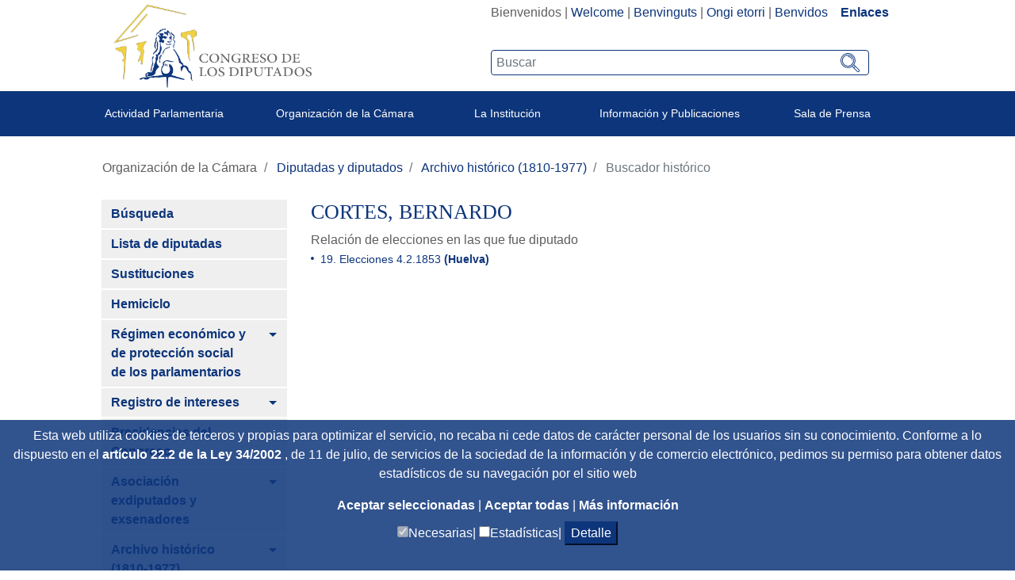

--- FILE ---
content_type: text/html;charset=UTF-8
request_url: https://www.congreso.es/es/historico-diputados?p_p_id=historicodiputados&p_p_lifecycle=0&p_p_state=normal&p_p_mode=view&_historicodiputados_mvcRenderCommandName=indiceDiputado&_historicodiputados_ndip=(28260)
body_size: 16108
content:




































	
		
			<!DOCTYPE html>

























































<html class="ltr" dir="ltr" lang="es-ES">

<head>
	<title>Buscador histórico - Congreso de los Diputados</title>

	<meta content="initial-scale=1.0, width=device-width" name="viewport" />
	<meta http-equiv="X-UA-Compatible" content="IE=edge,chrome=1">

	<script type="text/javascript">
		
		var checkSavedCookies = document.cookie.split(';');
		var acceptedStadistics = false;
		for(var i = 0; i < checkSavedCookies.length; i++) {
		  	var par = checkSavedCookies[i].trim().split('=');
		  	if(par[0] == 'mycookieaceptthx' ){
		  		var cookieVal = par[1];
		  		var objAcceptedCookies = JSON.parse(atob(cookieVal));
		  		if( objAcceptedCookies['stadistics'] ){
		  			acceptedStadistics = true;
		  			
		  		}
		  	}
		      	
		}
		
		if( acceptedStadistics ){
			window['ga-disable-UA-183999788-1'] = false;
		} else {
			window['ga-disable-UA-183999788-1'] = true;
		}
		
	</script>






































<meta content="text/html; charset=UTF-8" http-equiv="content-type" />














<link href="https://www.congreso.es/o/congreso-theme/images/favicon.ico" rel="icon" />





	

	<link data-senna-track="temporary" href="https://www.congreso.es/historico-diputados" rel="canonical" />

	

	

		

			
				<link data-senna-track="temporary" href="https://www.congreso.es/historico-diputados" hreflang="x-default" rel="alternate" />
			

			<link data-senna-track="temporary" href="https://www.congreso.es/historico-diputados" hreflang="es-ES" rel="alternate" />

		

			

			<link data-senna-track="temporary" href="https://www.congreso.es/gl/historico-diputados" hreflang="gl-ES" rel="alternate" />

		

			

			<link data-senna-track="temporary" href="https://www.congreso.es/ca/historico-diputados" hreflang="ca-ES" rel="alternate" />

		

			

			<link data-senna-track="temporary" href="https://www.congreso.es/eu/historico-diputados" hreflang="eu-ES" rel="alternate" />

		

			

			<link data-senna-track="temporary" href="https://www.congreso.es/en/historico-diputados" hreflang="en-GB" rel="alternate" />

		

	




<link class="lfr-css-file" data-senna-track="temporary" href="https://www.congreso.es/o/congreso-theme/css/clay.css?browserId=other&amp;themeId=congresotheme_WAR_congresotheme&amp;minifierType=css&amp;languageId=es_ES&amp;t=1768559136000" id="liferayAUICSS" rel="stylesheet" type="text/css" />



<link data-senna-track="temporary" href="/o/frontend-css-web/main.css?browserId=other&amp;themeId=congresotheme_WAR_congresotheme&amp;minifierType=css&amp;languageId=es_ES&amp;t=1680603842927" id="liferayPortalCSS" rel="stylesheet" type="text/css" />









	

	





	



	

		<link data-senna-track="temporary" href="/combo?browserId=other&amp;minifierType=&amp;themeId=congresotheme_WAR_congresotheme&amp;languageId=es_ES&amp;com_liferay_portal_search_web_search_bar_portlet_SearchBarPortlet_INSTANCE_templateSearch:%2Fsearch%2Fbar%2Fcss%2Fmain.css&amp;com_liferay_product_navigation_product_menu_web_portlet_ProductMenuPortlet:%2Fcss%2Fmain.css&amp;com_liferay_site_navigation_menu_web_portlet_SiteNavigationMenuPortlet_INSTANCE_R4IraRaS8jzm:%2Fcss%2Fmain.css&amp;t=1768559136000" id="50c3e950" rel="stylesheet" type="text/css" />

	







<script data-senna-track="temporary" type="text/javascript">
	// <![CDATA[
		var Liferay = Liferay || {};

		Liferay.Browser = {
			acceptsGzip: function() {
				return true;
			},

			

			getMajorVersion: function() {
				return 131.0;
			},

			getRevision: function() {
				return '537.36';
			},
			getVersion: function() {
				return '131.0';
			},

			

			isAir: function() {
				return false;
			},
			isChrome: function() {
				return true;
			},
			isEdge: function() {
				return false;
			},
			isFirefox: function() {
				return false;
			},
			isGecko: function() {
				return true;
			},
			isIe: function() {
				return false;
			},
			isIphone: function() {
				return false;
			},
			isLinux: function() {
				return false;
			},
			isMac: function() {
				return true;
			},
			isMobile: function() {
				return false;
			},
			isMozilla: function() {
				return false;
			},
			isOpera: function() {
				return false;
			},
			isRtf: function() {
				return true;
			},
			isSafari: function() {
				return true;
			},
			isSun: function() {
				return false;
			},
			isWebKit: function() {
				return true;
			},
			isWindows: function() {
				return false;
			}
		};

		Liferay.Data = Liferay.Data || {};

		Liferay.Data.ICONS_INLINE_SVG = true;

		Liferay.Data.NAV_SELECTOR = '#navigation';

		Liferay.Data.NAV_SELECTOR_MOBILE = '#navigationCollapse';

		Liferay.Data.isCustomizationView = function() {
			return false;
		};

		Liferay.Data.notices = [
			null

			

			
		];

		Liferay.PortletKeys = {
			DOCUMENT_LIBRARY: 'com_liferay_document_library_web_portlet_DLPortlet',
			DYNAMIC_DATA_MAPPING: 'com_liferay_dynamic_data_mapping_web_portlet_DDMPortlet',
			ITEM_SELECTOR: 'com_liferay_item_selector_web_portlet_ItemSelectorPortlet'
		};

		Liferay.PropsValues = {
			JAVASCRIPT_SINGLE_PAGE_APPLICATION_TIMEOUT: 0,
			NTLM_AUTH_ENABLED: false,
			UPLOAD_SERVLET_REQUEST_IMPL_MAX_SIZE: 209715200
		};

		Liferay.ThemeDisplay = {

			

			
				getLayoutId: function() {
					return '1191';
				},

				

				getLayoutRelativeControlPanelURL: function() {
					return '/es/group/guest/~/control_panel/manage?p_p_id=historicodiputados';
				},

				getLayoutRelativeURL: function() {
					return '/es/historico-diputados';
				},
				getLayoutURL: function() {
					return 'https://www.congreso.es/es/historico-diputados';
				},
				getParentLayoutId: function() {
					return '1190';
				},
				isControlPanel: function() {
					return false;
				},
				isPrivateLayout: function() {
					return 'false';
				},
				isVirtualLayout: function() {
					return false;
				},
			

			getBCP47LanguageId: function() {
				return 'es-ES';
			},
			getCanonicalURL: function() {

				

				return 'https\x3a\x2f\x2fwww\x2econgreso\x2ees\x2fhistorico-diputados';
			},
			getCDNBaseURL: function() {
				return 'https://www.congreso.es';
			},
			getCDNDynamicResourcesHost: function() {
				return '';
			},
			getCDNHost: function() {
				return '';
			},
			getCompanyGroupId: function() {
				return '20136';
			},
			getCompanyId: function() {
				return '20100';
			},
			getDefaultLanguageId: function() {
				return 'es_ES';
			},
			getDoAsUserIdEncoded: function() {
				return '';
			},
			getLanguageId: function() {
				return 'es_ES';
			},
			getParentGroupId: function() {
				return '20127';
			},
			getPathContext: function() {
				return '';
			},
			getPathImage: function() {
				return '/image';
			},
			getPathJavaScript: function() {
				return '/o/frontend-js-web';
			},
			getPathMain: function() {
				return '/es/c';
			},
			getPathThemeImages: function() {
				return 'https://www.congreso.es/o/congreso-theme/images';
			},
			getPathThemeRoot: function() {
				return '/o/congreso-theme';
			},
			getPlid: function() {
				return '687996';
			},
			getPortalURL: function() {
				return 'https://www.congreso.es';
			},
			getScopeGroupId: function() {
				return '20127';
			},
			getScopeGroupIdOrLiveGroupId: function() {
				return '20127';
			},
			getSessionId: function() {
				return '';
			},
			getSiteAdminURL: function() {
				return 'https://www.congreso.es/group/guest/~/control_panel/manage?p_p_lifecycle=0&p_p_state=maximized&p_p_mode=view';
			},
			getSiteGroupId: function() {
				return '20127';
			},
			getURLControlPanel: function() {
				return '/es/group/control_panel?refererPlid=687996';
			},
			getURLHome: function() {
				return 'https\x3a\x2f\x2fwww\x2econgreso\x2ees\x2fweb\x2fguest';
			},
			getUserEmailAddress: function() {
				return '';
			},
			getUserId: function() {
				return '20104';
			},
			getUserName: function() {
				return '';
			},
			isAddSessionIdToURL: function() {
				return false;
			},
			isFreeformLayout: function() {
				return false;
			},
			isImpersonated: function() {
				return false;
			},
			isSignedIn: function() {
				return false;
			},
			isStateExclusive: function() {
				return false;
			},
			isStateMaximized: function() {
				return false;
			},
			isStatePopUp: function() {
				return false;
			}
		};

		var themeDisplay = Liferay.ThemeDisplay;

		Liferay.AUI = {

			

			getAvailableLangPath: function() {
				return 'available_languages.jsp?browserId=other&themeId=congresotheme_WAR_congresotheme&colorSchemeId=01&minifierType=js&languageId=es_ES&t=1768405314283';
			},
			getCombine: function() {
				return true;
			},
			getComboPath: function() {
				return '/combo/?browserId=other&minifierType=&languageId=es_ES&t=1680603843276&';
			},
			getDateFormat: function() {
				return '%d/%m/%Y';
			},
			getEditorCKEditorPath: function() {
				return '/o/frontend-editor-ckeditor-web';
			},
			getFilter: function() {
				var filter = 'raw';

				
					
						filter = 'min';
					
					

				return filter;
			},
			getFilterConfig: function() {
				var instance = this;

				var filterConfig = null;

				if (!instance.getCombine()) {
					filterConfig = {
						replaceStr: '.js' + instance.getStaticResourceURLParams(),
						searchExp: '\\.js$'
					};
				}

				return filterConfig;
			},
			getJavaScriptRootPath: function() {
				return '/o/frontend-js-web';
			},
			getLangPath: function() {
				return 'aui_lang.jsp?browserId=other&themeId=congresotheme_WAR_congresotheme&colorSchemeId=01&minifierType=js&languageId=es_ES&t=1680603843276';
			},
			getPortletRootPath: function() {
				return '/html/portlet';
			},
			getStaticResourceURLParams: function() {
				return '?browserId=other&minifierType=&languageId=es_ES&t=1680603843276';
			}
		};

		Liferay.authToken = 'al1PW7r7';

		

		Liferay.currentURL = '\x2fes\x2fhistorico-diputados\x3fp_p_id\x3dhistoricodiputados\x26p_p_lifecycle\x3d0\x26p_p_state\x3dnormal\x26p_p_mode\x3dview\x26_historicodiputados_mvcRenderCommandName\x3dindiceDiputado\x26_historicodiputados_ndip\x3d\x2828260\x29';
		Liferay.currentURLEncoded = '\x252Fes\x252Fhistorico-diputados\x253Fp_p_id\x253Dhistoricodiputados\x2526p_p_lifecycle\x253D0\x2526p_p_state\x253Dnormal\x2526p_p_mode\x253Dview\x2526_historicodiputados_mvcRenderCommandName\x253DindiceDiputado\x2526_historicodiputados_ndip\x253D\x252828260\x2529';
	// ]]>
</script>



	

	<script src="/o/js_loader_modules?t=1768562822849" type="text/javascript"></script>


<script src="/o/js_loader_config?t=1768405267735" type="text/javascript"></script>
<script data-senna-track="permanent" src="/combo?browserId=other&minifierType=js&languageId=es_ES&t=1680603843276&/o/frontend-js-web/jquery/jquery.js&/o/frontend-js-web/clay/popper.js&/o/frontend-js-web/clay/bootstrap.js&/o/frontend-js-web/aui/aui/aui.js&/o/frontend-js-web/aui/aui-base-html5-shiv/aui-base-html5-shiv.js&/o/frontend-js-web/liferay/browser_selectors.js&/o/frontend-js-web/liferay/modules.js&/o/frontend-js-web/liferay/aui_sandbox.js&/o/frontend-js-web/clay/collapsible-search.js&/o/frontend-js-web/clay/side-navigation.js&/o/frontend-js-web/jquery/fm.js&/o/frontend-js-web/jquery/form.js&/o/frontend-js-web/misc/svg4everybody.js&/o/frontend-js-web/aui/arraylist-add/arraylist-add.js&/o/frontend-js-web/aui/arraylist-filter/arraylist-filter.js&/o/frontend-js-web/aui/arraylist/arraylist.js&/o/frontend-js-web/aui/array-extras/array-extras.js&/o/frontend-js-web/aui/array-invoke/array-invoke.js&/o/frontend-js-web/aui/attribute-base/attribute-base.js&/o/frontend-js-web/aui/attribute-complex/attribute-complex.js&/o/frontend-js-web/aui/attribute-core/attribute-core.js&/o/frontend-js-web/aui/attribute-observable/attribute-observable.js&/o/frontend-js-web/aui/attribute-extras/attribute-extras.js&/o/frontend-js-web/aui/base-base/base-base.js&/o/frontend-js-web/aui/base-pluginhost/base-pluginhost.js&/o/frontend-js-web/aui/classnamemanager/classnamemanager.js&/o/frontend-js-web/aui/datatype-xml-format/datatype-xml-format.js&/o/frontend-js-web/aui/datatype-xml-parse/datatype-xml-parse.js&/o/frontend-js-web/aui/dom-base/dom-base.js&/o/frontend-js-web/aui/dom-core/dom-core.js&/o/frontend-js-web/aui/dom-screen/dom-screen.js&/o/frontend-js-web/aui/dom-style/dom-style.js&/o/frontend-js-web/aui/event-base/event-base.js&/o/frontend-js-web/aui/event-custom-base/event-custom-base.js&/o/frontend-js-web/aui/event-custom-complex/event-custom-complex.js&/o/frontend-js-web/aui/event-delegate/event-delegate.js&/o/frontend-js-web/aui/event-focus/event-focus.js&/o/frontend-js-web/aui/event-hover/event-hover.js" type="text/javascript"></script>
<script data-senna-track="permanent" src="/combo?browserId=other&minifierType=js&languageId=es_ES&t=1680603843276&/o/frontend-js-web/aui/event-key/event-key.js&/o/frontend-js-web/aui/event-mouseenter/event-mouseenter.js&/o/frontend-js-web/aui/event-mousewheel/event-mousewheel.js&/o/frontend-js-web/aui/event-outside/event-outside.js&/o/frontend-js-web/aui/event-resize/event-resize.js&/o/frontend-js-web/aui/event-simulate/event-simulate.js&/o/frontend-js-web/aui/event-synthetic/event-synthetic.js&/o/frontend-js-web/aui/intl/intl.js&/o/frontend-js-web/aui/io-base/io-base.js&/o/frontend-js-web/aui/io-form/io-form.js&/o/frontend-js-web/aui/io-queue/io-queue.js&/o/frontend-js-web/aui/io-upload-iframe/io-upload-iframe.js&/o/frontend-js-web/aui/io-xdr/io-xdr.js&/o/frontend-js-web/aui/json-parse/json-parse.js&/o/frontend-js-web/aui/json-stringify/json-stringify.js&/o/frontend-js-web/aui/node-base/node-base.js&/o/frontend-js-web/aui/node-core/node-core.js&/o/frontend-js-web/aui/node-event-delegate/node-event-delegate.js&/o/frontend-js-web/aui/node-event-simulate/node-event-simulate.js&/o/frontend-js-web/aui/node-focusmanager/node-focusmanager.js&/o/frontend-js-web/aui/node-pluginhost/node-pluginhost.js&/o/frontend-js-web/aui/node-screen/node-screen.js&/o/frontend-js-web/aui/node-style/node-style.js&/o/frontend-js-web/aui/oop/oop.js&/o/frontend-js-web/aui/plugin/plugin.js&/o/frontend-js-web/aui/pluginhost-base/pluginhost-base.js&/o/frontend-js-web/aui/pluginhost-config/pluginhost-config.js&/o/frontend-js-web/aui/querystring-stringify-simple/querystring-stringify-simple.js&/o/frontend-js-web/aui/queue-promote/queue-promote.js&/o/frontend-js-web/aui/selector-css2/selector-css2.js&/o/frontend-js-web/aui/selector-css3/selector-css3.js&/o/frontend-js-web/aui/selector-native/selector-native.js&/o/frontend-js-web/aui/selector/selector.js&/o/frontend-js-web/aui/widget-base/widget-base.js&/o/frontend-js-web/aui/widget-htmlparser/widget-htmlparser.js&/o/frontend-js-web/aui/widget-skin/widget-skin.js" type="text/javascript"></script>
<script data-senna-track="permanent" src="/combo?browserId=other&minifierType=js&languageId=es_ES&t=1680603843276&/o/frontend-js-web/aui/widget-uievents/widget-uievents.js&/o/frontend-js-web/aui/yui-throttle/yui-throttle.js&/o/frontend-js-web/aui/aui-base-core/aui-base-core.js&/o/frontend-js-web/aui/aui-base-lang/aui-base-lang.js&/o/frontend-js-web/aui/aui-classnamemanager/aui-classnamemanager.js&/o/frontend-js-web/aui/aui-component/aui-component.js&/o/frontend-js-web/aui/aui-debounce/aui-debounce.js&/o/frontend-js-web/aui/aui-delayed-task-deprecated/aui-delayed-task-deprecated.js&/o/frontend-js-web/aui/aui-event-base/aui-event-base.js&/o/frontend-js-web/aui/aui-event-input/aui-event-input.js&/o/frontend-js-web/aui/aui-form-validator/aui-form-validator.js&/o/frontend-js-web/aui/aui-node-base/aui-node-base.js&/o/frontend-js-web/aui/aui-node-html5/aui-node-html5.js&/o/frontend-js-web/aui/aui-selector/aui-selector.js&/o/frontend-js-web/aui/aui-timer/aui-timer.js&/o/frontend-js-web/liferay/dependency.js&/o/frontend-js-web/liferay/dom_task_runner.js&/o/frontend-js-web/liferay/events.js&/o/frontend-js-web/liferay/language.js&/o/frontend-js-web/liferay/lazy_load.js&/o/frontend-js-web/liferay/liferay.js&/o/frontend-js-web/liferay/util.js&/o/frontend-js-web/liferay/global.bundle.js&/o/frontend-js-web/liferay/portal.js&/o/frontend-js-web/liferay/portlet.js&/o/frontend-js-web/liferay/workflow.js&/o/frontend-js-web/liferay/address.js&/o/frontend-js-web/liferay/form.js&/o/frontend-js-web/liferay/form_placeholders.js&/o/frontend-js-web/liferay/icon.js&/o/frontend-js-web/liferay/menu.js&/o/frontend-js-web/liferay/notice.js&/o/frontend-js-web/liferay/poller.js" type="text/javascript"></script>
<script src="/o/frontend-js-web/loader/config.js" type="text/javascript"></script>
<script src="/o/frontend-js-web/loader/loader.3.js" type="text/javascript"></script>




	

	<script data-senna-track="temporary" src="/o/js_bundle_config?t=1768405300873" type="text/javascript"></script>


<script data-senna-track="temporary" type="text/javascript">
	// <![CDATA[
		
			
				
		

		

		
	// ]]>
</script>









	
		

			

			
				<script data-senna-track="permanent" id="googleAnalyticsScript" type="text/javascript">
					(function(i, s, o, g, r, a, m) {
						i['GoogleAnalyticsObject'] = r;

						i[r] = i[r] || function() {
							var arrayValue = i[r].q || [];

							i[r].q = arrayValue;

							(i[r].q).push(arguments);
						};

						i[r].l = 1 * new Date();

						a = s.createElement(o);
						m = s.getElementsByTagName(o)[0];
						a.async = 1;
						a.src = g;
						m.parentNode.insertBefore(a, m);
					})(window, document, 'script', '//www.google-analytics.com/analytics.js', 'ga');

					

					
						
							ga('create', 'UA-183999788-1', 'auto');
						
					

					

					

					ga('send', 'pageview');

					
				</script>
			
		
		



	
		

			

			
		
	












	

	





	



	



















<link class="lfr-css-file" data-senna-track="temporary" href="https://www.congreso.es/o/congreso-theme/css/main.css?browserId=other&amp;themeId=congresotheme_WAR_congresotheme&amp;minifierType=css&amp;languageId=es_ES&amp;t=1768559136000" id="liferayThemeCSS" rel="stylesheet" type="text/css" />








	<style data-senna-track="temporary" type="text/css">

		

			

		

			

		

			

		

			

		

			

		

			

		

			

		

			

		

			

		

	</style>


<link data-senna-track="permanent" href="https://www.congreso.es/combo?browserId=other&minifierType=css&languageId=es_ES&t=1680603846456&/o/product-navigation-simulation-theme-contributor/css/simulation_panel.css&/o/product-navigation-product-menu-theme-contributor/product_navigation_product_menu.css&/o/product-navigation-control-menu-theme-contributor/product_navigation_control_menu.css" rel="stylesheet" type = "text/css" />
<script data-senna-track="permanent" src="https://www.congreso.es/combo?browserId=other&minifierType=js&languageId=es_ES&t=1680603846456&/o/product-navigation-control-menu-theme-contributor/product_navigation_control_menu.js" type = "text/javascript"></script>




















<script data-senna-track="temporary" type="text/javascript">
	if (window.Analytics) {
		window._com_liferay_document_library_analytics_isViewFileEntry = false;
	}
</script>













<script type="text/javascript">
// <![CDATA[
Liferay.on(
	'ddmFieldBlur', function(event) {
		if (window.Analytics) {
			Analytics.send(
				'fieldBlurred',
				'Form',
				{
					fieldName: event.fieldName,
					focusDuration: event.focusDuration,
					formId: event.formId,
					page: event.page - 1
				}
			);
		}
	}
);

Liferay.on(
	'ddmFieldFocus', function(event) {
		if (window.Analytics) {
			Analytics.send(
				'fieldFocused',
				'Form',
				{
					fieldName: event.fieldName,
					formId: event.formId,
					page: event.page - 1
				}
			);
		}
	}
);

Liferay.on(
	'ddmFormPageShow', function(event) {
		if (window.Analytics) {
			Analytics.send(
				'pageViewed',
				'Form',
				{
					formId: event.formId,
					page: event.page,
					title: event.title
				}
			);
		}
	}
);

Liferay.on(
	'ddmFormSubmit', function(event) {
		if (window.Analytics) {
			Analytics.send(
				'formSubmitted',
				'Form',
				{
					formId: event.formId
				}
			);
		}
	}
);

Liferay.on(
	'ddmFormView', function(event) {
		if (window.Analytics) {
			Analytics.send(
				'formViewed',
				'Form',
				{
					formId: event.formId,
					title: event.title
				}
			);
		}
	}
);
// ]]>
</script>

	<link rel="stylesheet" href="https://www.congreso.es/o/congreso-theme/css/fontawesome/css/all.css">
	<link rel="stylesheet" href="https://www.congreso.es/o/congreso-theme/css/estaticas.css">
</head>

<body class=" controls-visible  yui3-skin-sam guest-site signed-out public-page site">
<!--stopindex-->

















































	<nav class="quick-access-nav" id="lisi_quickAccessNav">
		<h1 class="hide-accessible">Navegación</h1>

		<ul>
			
				<li><a href="#main-content">Saltar al contenido</a></li>
			

			
		</ul>
	</nav>

	





















































































	<div class="banda_cookies_azul" id="banda_cookies">
		<p>
Esta web utiliza cookies de terceros y propias para optimizar el servicio, no recaba ni cede datos de carácter personal de los usuarios sin su conocimiento. Conforme a lo dispuesto en el				<a title='Title_Link_RD' aria-label='Aria_Link_RD' 
					href="http://www.boe.es/boe/dias/2012/03/31/pdfs/BOE-A-2012-4442.pdf#page=72" target="_blank">
artículo 22.2 de la Ley 34/2002				</a> 
, de 11 de julio, de servicios de la sociedad de la información y de comercio electrónico,  pedimos su permiso para obtener datos estadísticos de su navegación por el sitio web		</p>
		<a title='Aceptar seleccionadas' aria-label='Aceptar solicitud de autorización' href="#" onclick="acceptCookies();return false;">
Aceptar seleccionadas		</a> | 
		<a title='Aceptar todas' aria-label='Aceptar solicitud de autorización' href="#" onclick="acceptAllCookies();return false;">
Aceptar todas		</a> | 
		<a title='Más información (en ventana nueva)' aria-label='Más información (en ventana nueva)' href="/web/guest/cookies" target="_blank">
Más información		</a>
		<div>
			<input type="checkbox" disabled="disabled" checked="checked"/><span>Necesarias|</span>
			<input id="checkCookieTypeStadistics" type="checkbox"/><span>Estadísticas|</span>
			<button onclick="detallesCookies()">Detalle</button>
			<input id="cookieHeaders" type='hidden' value='Nombre|Proveedor|Utilidad|Caducidad|Categoría'/>
			<div id="cookieDataInfo">
				<input type='hidden' value='GUEST_LANGUAGE_ID|www.congreso.es|https://www.congreso.es/home|Utilizada para detectar el idioma seleccionado por el usuario.|1 año|Necesarias'/>
				<input type='hidden' value='JSESSIONID|www.congreso.es|https://www.congreso.es/home|Identificador asociado a la sesión del usuario. Utilizado para conservar el estado del usuario durante la navegación en la web.|Sesión|Necesarias'/>
				<input type='hidden' value='LFR_SESSION_STATE_20104|www.congreso.es|https://www.congreso.es/home|Identificador asociado a la sesión del usuario. Utilizado para conservar el estado del usuario durante la navegación en la web.|Sesión|Necesarias'/>
				<input type='hidden' value='COMPANY_ID|www.congreso.es|https://www.congreso.es/home|Identifica el sitio web utilizado dentro de la aplicación.|Sesión|Necesarias'/>
				<input type='hidden' value='COOKIE_SUPPORT|www.congreso.es|https://www.congreso.es/home|Esta cookie determina si el navegador acepta cookies.|1 año|Necesarias'/>
				<input type='hidden' value='saved_search|www.congreso.es|https://www.congreso.es/home|Utilizada para guardar el último elemento consultado de una lista.|Sesión|Necesarias'/>
				<input type='hidden' value='mycookieaceptthx|www.congreso.es|https://www.congreso.es/home|Almacena el consentimiento del usuario para utilizar las cookies en el sitio web y las categorías seleccionadas.|1 semana|Necesarias'/>
				<input type='hidden' value='FGMDA3820a653|www.congreso.es|https://www.congreso.es/home|Identificador asociado a la sesión del usuario. Utilizado por las herramientas de seguridad.|Sesión|Necesarias'/>
				<input type='hidden' value='_ga|Google Analytics|https://policies.google.com/privacy|Utilizada por Google Analytics para generar datos estadísticos acerca de cómo utiliza el visitante el sitio web.|2 años|Estadísticas'/>
				<input type='hidden' value='_gat|Google Analytics|https://policies.google.com/privacy|Utilizada por Google Analytics para generar datos estadísticos acerca de cómo utiliza el visitante el sitio web.|1 minuto|Estadísticas'/>
				<input type='hidden' value='_gid|Google Analytics|https://policies.google.com/privacy|Utilizada por Google Analytics para generar datos estadísticos acerca de cómo utiliza el visitante el sitio web.|1 día|Estadísticas'/>
			</div>
		</div>
	</div>
<!--startindex-->


<div id="wrapper">
    <!--stopindex-->
	<header class="container-fluid p-0" >
		<div class="top-web">
			<div class="row mb-1 m-0">
				<div class="col-sm-5 col-12 logo_container">
					<!--<a class="logo custom-logo" href="https://www.congreso.es/web/guest" title="Ir a Congreso de los Diputados">-->
					<a class="logo custom-logo" href="/home" title="Ir a Congreso de los Diputados">
						<!--<img alt="" height="347" src="/image/layout_set_logo?img_id=690857&amp;t=1768405314561" width="351" />-->
						<img src="/webpublica/ficherosportal/logo_actual.png" class="logo_header" alt="Logo congreso de los diputados"/>	
					</a>
				</div>
				<div class="col-sm-7 col-12 text-right">
					<div class="redes-sup text-right" style="width: fit-content; display: inline-block;">
						<div class="portlet_idiomas">
							<div class="opciones_rrss">








































	

	<div class="portlet-boundary portlet-boundary_com_liferay_site_navigation_language_web_portlet_SiteNavigationLanguagePortlet_  portlet-static portlet-static-end portlet-barebone portlet-language " id="p_p_id_com_liferay_site_navigation_language_web_portlet_SiteNavigationLanguagePortlet_" >
		<span id="p_com_liferay_site_navigation_language_web_portlet_SiteNavigationLanguagePortlet"></span>




	

	
		
			






































	

		

		
<section class="portlet" id="portlet_com_liferay_site_navigation_language_web_portlet_SiteNavigationLanguagePortlet">


	<div class="portlet-content">

		<div class="autofit-float autofit-row portlet-header">
			<div class="autofit-col autofit-col-expand">
				<h2 class="portlet-title-text">Selector de idioma</h2>
			</div>

			<div class="autofit-col autofit-col-end">
				<div class="autofit-section">
				</div>
			</div>
		</div>

		
			<div class=" portlet-content-container" >
				


	<div class="portlet-body">



	
		
			
				
					



















































	

				

				
					
						


	

		



































































	

	    <div class="languaje_p">
                    Bienvenidos
            |
                    <a href="/es/c/portal/update_language?p_l_id=687996&redirect=%2Fes%2Fhistorico-diputados%3Fp_p_id%3Dhistoricodiputados%26p_p_lifecycle%3D0%26p_p_state%3Dnormal%26p_p_mode%3Dview%26_historicodiputados_mvcRenderCommandName%3DindiceDiputado%26_historicodiputados_ndip%3D(28260)&languageId=en_GB" lang="en_GB">Welcome</a>
            |
                    <a href="/es/c/portal/update_language?p_l_id=687996&redirect=%2Fes%2Fhistorico-diputados%3Fp_p_id%3Dhistoricodiputados%26p_p_lifecycle%3D0%26p_p_state%3Dnormal%26p_p_mode%3Dview%26_historicodiputados_mvcRenderCommandName%3DindiceDiputado%26_historicodiputados_ndip%3D(28260)&languageId=ca_ES" lang="ca_ES">Benvinguts</a>
            |
                    <a href="/es/c/portal/update_language?p_l_id=687996&redirect=%2Fes%2Fhistorico-diputados%3Fp_p_id%3Dhistoricodiputados%26p_p_lifecycle%3D0%26p_p_state%3Dnormal%26p_p_mode%3Dview%26_historicodiputados_mvcRenderCommandName%3DindiceDiputado%26_historicodiputados_ndip%3D(28260)&languageId=eu_ES" lang="eu_ES">Ongi etorri</a>
            |
                    <a href="/es/c/portal/update_language?p_l_id=687996&redirect=%2Fes%2Fhistorico-diputados%3Fp_p_id%3Dhistoricodiputados%26p_p_lifecycle%3D0%26p_p_state%3Dnormal%26p_p_mode%3Dview%26_historicodiputados_mvcRenderCommandName%3DindiceDiputado%26_historicodiputados_ndip%3D(28260)&languageId=gl_ES" lang="gl_ES">Benvidos</a>
            
         &nbsp;&nbsp;&nbsp;<a  class="destacado" href="https://www.congreso.es/cem/enlaces">Enlaces</a>
    <div>



	
	
					
				
			
		
	
	


	</div>

			</div>
		
	</div>
</section>

		
	

		
		







	</div>






								<!--
								  <div class="los_enlaces"> | <a href="https://www.congreso.es/web/guest/cem/enlaces">Enlaces</a></div>
								-->
								<!--  -->
							<!--	
									 | <a data-redirect="false" href="https://www.congreso.es/es/c/portal/login?p_l_id=687996" id="sign-in" rel="nofollow">Acceder</a>
-->
							</div>
							
						</div>
						<div class="buscador-portada input-group">








































	

	<div class="portlet-boundary portlet-boundary_cajaBuscador_  portlet-static portlet-static-end portlet-barebone  " id="p_p_id_cajaBuscador_" >
		<span id="p_cajaBuscador"></span>




	

	
		
			






































	

		

		
<section class="portlet" id="portlet_cajaBuscador">


	<div class="portlet-content">

		<div class="autofit-float autofit-row portlet-header">
			<div class="autofit-col autofit-col-expand">
				<h2 class="portlet-title-text">Caja buscador</h2>
			</div>

			<div class="autofit-col autofit-col-end">
				<div class="autofit-section">
				</div>
			</div>
		</div>

		
			<div class=" portlet-content-container" >
				


	<div class="portlet-body">



	
		
			
				
					



















































	

				

				
					
						


	

		

























<link rel="stylesheet" type="text/css"
	href="https://www.congreso.es/o/congreso-theme/css/modal.css">







<div class="la_busqueda text-left">
	
































































	<div class="form-group input-text-wrapper">









	

		

		
			
				<input  class="field form-control my_search form-control"  id="_cajaBuscador_ip_filtroBusqueda"    name="_cajaBuscador_"   placeholder="Buscar"  type="search" value=""  role="search" aria-label="Buscar"  />
			
		

		
	







	</div>



	
	<a href="/busqueda?p_p_id=buscador&amp;p_p_lifecycle=0" class="btn_lupeando" id="_cajaBuscador_ip_linkBusqueda" >
		<img src="https://www.congreso.es/o/congreso-theme/images/svg/search.svg" width="22px" height="22px"
				alt="Buscar"/>
	</a>
</div>


<script type="text/javascript"
	src="/o/buscador/js/paginationAjaxBuscador.js"></script>

<script type="text/javascript">
	
	$( document ).ready(function() {
		let pgMngrBuscador = new PaginationManagerBuscador();
		
		$('#_cajaBuscador_ip_linkBusqueda').on('click', function () {
			let estadoInicial = {
				filtro : $('#_cajaBuscador_ip_filtroBusqueda').val(),
				indice : 1,
				facetas : new Array(),
				ordenacion : 'pubdate'
			};
			pgMngrBuscador.saveCookie('18618632_cdsb_apliedFilters', JSON.stringify(estadoInicial));
		});
		
		$('#_cajaBuscador_ip_filtroBusqueda').on('keyup', function (e) {
		    if (e.keyCode === 13) {
		    	document.getElementById('_cajaBuscador_ip_linkBusqueda').click();
		    }
		});
	});
	
</script>


	<script type="text/javascript">
// <![CDATA[
AUI().use('autocomplete-highlighters', 'autocomplete', 'autocomplete-filters', function(A) {(function() {var $ = AUI.$;var _ = AUI._;
	AUI().use( 'autocomplete', 'autocomplete-highlighters', 'autocomplete-filters',
		    function (A) {
		
				var availableTags = new Array();
	    
				A.one('#_cajaBuscador_ip_filtroBusqueda').plug(A.Plugin.AutoComplete, {
					minQueryLength: 3,
					queryDelay:1000,
					scrollIntoView: false,
					circular: false,
					resultHighlighter: 'phraseMatch',
					resultFilters: 'phraseMatch',
					source: function () {
						let texto = $('#_cajaBuscador_ip_filtroBusqueda').val();
						jQuery.ajax({
							async: false,
					 		url :'https://www.congreso.es:443/es/historico-diputados?p_p_id=cajaBuscador&p_p_lifecycle=2&p_p_state=normal&p_p_mode=view&p_p_resource_id=resourceAutoSuggest&p_p_cacheability=cacheLevelPage&_cajaBuscador__historicodiputados_ndip=%2828260%29&_cajaBuscador__historicodiputados_mvcRenderCommandName=indiceDiputado',  
					 		type: "POST",
					        dataType: "json",
					        data : {_cajaBuscador_busqueda : texto},
							success: function(data) {
								var arrayAux = new Array();
								for (let i = 0; i < data.data.length; i++) {
									arrayAux.push('"'+data.data[i]+'"');
								};
								
								availableTags = arrayAux;
							},
							error: function(XMLHttpRequest, textStatus, errorThrown) {
								console.error("Status: " + textStatus + "\nError: " + errorThrown);
							}
					 	});
						
						var result = availableTags;
						return result;
					}
				});
			}
		);
	})();});
// ]]>
</script>


	
	
					
				
			
		
	
	


	</div>

			</div>
		
	</div>
</section>

		
	

		
		







	</div>






						</div>
					</div>
				</div>
			</div>
		</div>
			<div class="container-fluid text-center banda-azul">
				<div class="content_menu menu-sup" id="mymenusup">
<nav class="sort-pages modify-pages navbar navbar-expand-md navbar-light nav-justified fzi" id="navigation" role="navigation">
    <div class="navbar-header">
	      <button class="navbar-toggle menu_button tope" type="button" data-toggle="collapse" data-target=".js-navbar-collapse">
	        <span class="sr-only">Desplegar menú</span>
	        <span class="icon-bar"></span>
	        <span class="icon-bar"></span>
	        <span class="icon-bar"></span>
	      </button>
    </div>
    
   

    <div class="collapse navbar-collapse js-navbar-collapse">
        <ul aria-label='Páginas del sitio web' role="menubar" class="nav navbar-nav mr-auto gran_menu ">
        	<li class="menu-resp">
                <button class="navbar-toggle" type="button" data-toggle="collapse" data-target=".js-navbar-collapse" style="float: right; margin-top: 1rem; margin-right: 1rem;">
                        <i class="fas fa-times mytoglett"></i>
                </button>
            </li>
			<li class="item-1 first dropdown mega-dropdown myhover-menu">
				<a class="dropdown-toggle link_ppal_menu link-con-submenu" data-toggle="dropdown" href="">
                	<div class="link_ppal_menu_txt">Actividad Parlamentaria</div>
                </a>
                <ul class="dropdown-menu mega-dropdown-menu row lqs ">
                	<li class="menu-resp"> 
                        <button class="navbar-toggle" type="button" style="float: left; margin: 1rem 0 0 1rem;">
                            <i class="fas fa-arrow-left dismissT"></i> 
                        </button>
                        <button class="navbar-toggle" type="button" data-toggle="collapse" data-target=".js-navbar-collapse" style="float: right; margin-top: 1rem; margin-right: 1rem;">
                             <i class="fas fa-times mytoglett"></i>
                        </button>
                    </li>
                	<li class="col-md-2 col-sm-12 col-12">
                        <ul class="subseccion">
                            <li class="dropdown-header"><a href="/actualidad">Actualidad</a></li>
                            <li class="no_list"><a href="/agenda">Agenda</a></li>
                            <li class="no_list"><a href="/calendario-de-sesiones-plenarias">Sesiones Plenarias</a></li>
                            <li class="no_list"><a href="/actualidad/sesiones-de-comisiones">Sesiones de Comisiones</a></li>
                            <li class="no_list"><a href="/sesiones-de-la-diputacion-permanente">Sesiones de la Diputación Permanente</a></li>
                            <li class="no_list"><a href="/cem/plazosenmiendas">Iniciativas legislativas en plazo de enmiendas</a></li>
                            <li class="no_list"><a href="/cem/sesplencel">Asuntos tramitados en sesión plenaria y Diputación Permanente</a></li>
                            <li class="no_list"><a href="/congreso-en-directo">Congreso en directo</a></li>
                            <li class="no_list"><a href="/actualidad/canal-parlamento">Canal Parlamento</a></li>
                            <li class="no_list"><a href="/opendata/votaciones">Votaciones</a></li>
                        </ul>
                    </li>
                    <li class="col-md-2 col-sm-12 col-12">
                        <ul class="subseccion">
                            <li class="dropdown-header"><a href="/iniciativas">Iniciativas</a></li>
                                    <li class="no_list"><a href="/busqueda-de-iniciativas">Búsqueda de iniciativas</a></li>
                                    <li class="no_list"><a href="/iniciativas-legislativas-aprobadas">Iniciativas legislativas aprobadas</a></li>
                                    <li class="no_list"><a href="/proyectos-de-ley">Proyectos de ley</a></li>
                                    <li class="no_list"><a href="/proposiciones-de-ley">Proposiciones de ley</a></li>
                                    <li class="no_list"><a href="/propuestas-de-reforma-de-estatutos-de-autonomia">Propuestas de reforma de Estatutos de Autonomía</a></li>
                                    <li class="no_list"><a href="/cem/eleccion-de-miembros-de-otros-organos">Elección de miembros de otros órganos</a></li>
                                    <li class="no_list"><a href="/indice-de-iniciativas">Índice de iniciativas</a></li>
                        </ul>
                    </li>
                    <li class="col-md-2 col-sm-12 col-12">
                        <ul class="subseccion">
                            <li class="dropdown-header"><a href="/intervenciones">Intervenciones</a></li>
                                    <li class="no_list"><a href="/busqueda-de-intervenciones">Búsqueda de intervenciones</a></li> 
                        </ul>
                    </li>
                   
                    <li class="col-md-2 col-sm-12 col-12">
                        <ul class="subseccion">
                            <li class="dropdown-header"><a href="/cem/internacional">Actividad Internacional</a></li>
                            		<li class="no_list"><a href="/cem/lineas-act-internac">Líneas directrices de la actividad internacional</a></li>
                            		<li class="no_list"><a href="/cem/asambleas-parl">Asambleas Parlamentarias Internacionales</a></li>
                                    <li class="no_list"><a href="../../../backoffice_doc/internacional/viajes_semana/actividad_internacional_semana.pdf" target="_blank" rel="noopener noreferrer">Actividad internacional de la semana</a></li>
                                    <li class="no_list"><a href="/cem/visitjefest">Visitas de Jefes de Estado a las Cortes Generales</a></li> 
                                    <li class="no_list"><a href="/cem/viajes-de-delegaciones-oficiales">Viajes de delegaciones oficiales</a></li>
                                    <li class="no_list"><a href="/cem/viajes-de-comision">Viajes de Comisión</a></li>
                                    <li class="no_list"><a href="/cem/conferenciasparlamentariasunioneuropea">Conferencias Parlamentarias de la Unión Europea</a></li>
                                    <li class="no_list"><a href="/cem/foros-parlamentarios">Foros Parlamentarios</a></li>
                                    <li class="no_list"><a href="/cem/cooperacion-parlamentaria">Cooperación Parlamentaria</a></li>
                                    <li class="no_list"><a href="/cem/datoseconomicos">Datos económicos</a></li>
                                    <li class="no_list"><a href="/cem/historical">Histórico</a></li>
                        </ul>
                    </li>
                    <li class="col-md-2 col-sm-12 col-12">
                        <ul class="subseccion">
                            <li class="dropdown-header"><a href="/union-europea">Unión Europea</a></li>
                            <li class="no_list"><a href="/cem/enlacescmue">Normativa, documentos y enlaces</a></li>
                            <li class="no_list"><a href="/cem/congresoue">Control del principio de subsidiariedad</a></li> 
							<li class="no_list"><a href="/cem/conferencia_europa">Conferencia sobre el Futuro de Europa</a></li> 
                        </ul>
                    </li>
                </ul>
			</li>
			<li class="item-2 dropdown mega-dropdown myhover-menu">
            	<a class="dropdown-toggle link_ppal_menu link-con-submenu" data-toggle="dropdown" href="">
                	<div class="link_ppal_menu_txt">Organización de la Cámara</div>
                </a>
        
                <ul class="dropdown-menu mega-dropdown-menu row lqs ">
                    <li class="menu-resp"> 
                        <button class="navbar-toggle" type="button" style="float: left; margin: 1rem 0 0 1rem;">
                            <i class="fas fa-arrow-left dismissT"></i> 
                        </button>
                        <button class="navbar-toggle" type="button" data-toggle="collapse" data-target=".js-navbar-collapse" style="float: right; margin-top: 1rem; margin-right: 1rem;">
                             <i class="fas fa-times mytoglett"></i>
                        </button>
                    </li>
                        <li class="col-md-2 col-sm-12 col-12">
                            <ul class="subseccion">
                                <li class="dropdown-header"><a href="/diputados">Diputadas y Diputados</a></li>
                                        <li class="no_list"><a href="/busqueda-de-diputados">Búsqueda</a></li>
                                        <li class="no_list"><a href="/busqueda-de-diputados?onlyDiputadas=true">Lista de diputadas</a></li>
                                        <li class="no_list"><a href="/diputados-sustituidos-y-sustitutos">Sustituciones</a></li>
                                        <li class="no_list"><a href="/hemiciclo">Hemiciclo</a></li>
                                        <li class="no_list"><a href="/cem/regecoyprotsoc">Régimen económico y de protección social de los parlamentarios</a></li>
                                        <li class="no_list"><a href="/cem/registro-intereses">Registro de Intereses</a></li>
                                        <li class="no_list"><a href="/presidentes-del-congreso-de-los-diputados">Presidencias del Congreso</a></li>
                                        <li class="no_list"><a href="/diputados/asociacion-exdiputados-y-exsenadores">Asociación exdiputados y exsenadores</a></li>
                                        <li class="no_list"><a href="/indice-historico-diputados">Archivo histórico</a></li>
                            </ul>
                        </li>
                        <li class="col-md-2 col-sm-12 col-12">
                            <ul class="subseccion">
                                <li class="dropdown-header"><a href="/grupos">Grupos Parlamentarios</a></li>
                                	<li class="no_list"><a href="/grupos/composicion-en-la-legislatura">Composición</a></li>
                                    <li class="no_list"><a href="/grupos/direcciones-de-contacto-grupos">Direcciones de contacto de los Grupos Parlamentarios</a></li>
                            </ul>
                        </li>
                        <li class="col-md-2 col-sm-12 col-12">
                            <ul class="subseccion">
                                <li class="dropdown-header"><a href="/organos">Órganos del Congreso</a></li>
                                		<li class="no_list"><a href="/mesa">Mesa</a></li>
                                		<li class="no_list"><a href="/junta-de-portavoces">Junta de Portavoces</a></li>
                                		<li class="no_list"><a href="/diputacion-permanente">Diputación Permanente</a></li>
                                        <li class="no_list"><a href="/comisiones">Comisiones</a></li>
                                        <li class="no_list"><a href="/subcomisiones-y-ponencias">Subcomisiones, Ponencias y Grupos de Trabajo</a></li>
                                        <li class="no_list"><a href="/organos/secretaria-general">Secretaría General</a></li>
                                        <li class="no_list"><a href="/cem/sistema-interno-informacion">Sistema interno de información</a></li>
                            </ul>
                        </li>
                </ul>
             </li>
			<li class="item-3 dropdown mega-dropdown myhover-menu">
                    <a class="dropdown-toggle link_ppal_menu link-con-submenu" data-toggle="dropdown" href="">
                        <div class="link_ppal_menu_txt">La Institución</div>
                    </a>
                    <ul class="dropdown-menu mega-dropdown-menu row lqs ">
                        <li class="menu-resp"> 
                            <button class="navbar-toggle" type="button" style="float: left; margin: 1rem 0 0 1rem;">
                                <i class="fas fa-arrow-left dismissT"></i> 
                            </button>
                            <button class="navbar-toggle" type="button" data-toggle="collapse" data-target=".js-navbar-collapse" style="float: right; margin-top: 1rem; margin-right: 1rem;">
                                 <i class="fas fa-times mytoglett"></i>
                            </button>
                        </li>
                        
                       <li class="col-md-2 col-sm-12 col-12">
                                <ul class="subseccion">
                                    <li class="dropdown-header"><a href="/historia-del-congreso">Historia del Congreso</a></li>
                                    	<li class="no_list"><a href="/cem/constesp1812-1978">Constituciones Españolas (1812-1978)</a></li>
                                    	<li class="no_list"><a href="/indice-historico-diputados">Diputados y Diputadas (1812-1977)</a></li>
                                    	<li class="no_list"><a href="/cem/paphist">Papeles para la Historia del Congreso (1812-1977)</a></li>
                                    	<li class="no_list"><a href="/cem/hace-200">Hace 200 años</a></li>
                                    	<li class="no_list"><a href="/cem/historia">El Congreso (1977-actualidad)</a></li>
                                    	<li class="no_list"><a href="/historia-del-congreso/exposiciones-celebradas">Exposiciones celebradas</a></li>
                                    	<li class="no_list"><a href="/cem/cg-corona">La Corona y las Cortes Generales</a></li>
                                    	<li class="no_list"><a href="/cem/sesiones-de-investidura"  rel="noopener noreferrer">Sesiones de Investidura</a></li>
                                    	<li class="no_list"><a href="/cem/mociones-de-censura"  rel="noopener noreferrer">Mociones de censura</a></li>
                                    	<li class="no_list"><a href="/cem/solemnes-de-apertura"  rel="noopener noreferrer">Sesiones Solemnes de Apertura</a></li>
                                    	<li class="no_list"><a href="/cem/debates-estado-nacion"  rel="noopener noreferrer">Debates sobre el estado de la Nación</a></li>
                                </ul>
                            </li>
                        	<li class="col-md-2 col-sm-12 col-12">
                                <ul class="subseccion">
                                    <li class="dropdown-header"><a href="/normas">Normas</a></li>
                                    	<li class="no_list"><a href="https://app.congreso.es/consti/" target="_blank" rel="noopener noreferrer">Portal de la Constitución</a></li>
                                    	<li class="no_list"><a href="/normas/constitucion">Constitución</a></li>
                                    	<li class="no_list"><a href="/normas/reglamento-del-congreso">Reglamento del Congreso</a></li>
                                    	<li class="no_list"><a href="/normas/normas-de-desarrollo-del-reglamento">Normas de desarrollo del Reglamento</a></li>
                    			</ul>
                            </li>
                            <li class="col-md-2 col-sm-12 col-12">
                                <ul class="subseccion">
                                    <li class="dropdown-header"><a href="/funciones2">Funciones</a></li>
                                    	<li class="no_list"><a href="/cem/func">Funciones del Congreso de los Diputados</a></li>
                                    	<li class="no_list"><a href="/cem/FuncDip">Funciones de los Diputados y Diputadas</a></li>
                    			</ul>
                            </li>
                            
                            
                            
                    </ul>
                </li>
                <li class="item-4 dropdown mega-dropdown myhover-menu">
                    <a class="dropdown-toggle link_ppal_menu link-con-submenu" data-toggle="dropdown" href="">
                        <div class="link_ppal_menu_txt">Información y Publicaciones </div>
                    </a>
                    <ul class="dropdown-menu mega-dropdown-menu row lqs ">
                        <li class="menu-resp"> 
                            <button class="navbar-toggle" type="button" style="float: left; margin: 1rem 0 0 1rem;">
                                <i class="fas fa-arrow-left dismissT"></i> 
                            </button>
                            <button class="navbar-toggle" type="button" data-toggle="collapse" data-target=".js-navbar-collapse" style="float: right; margin-top: 1rem; margin-right: 1rem;">
                                 <i class="fas fa-times mytoglett"></i>
                            </button>
                        </li>
                         <li class="col-md-2 col-sm-12 col-12">
                                <ul class="subseccion">
                                    <li class="dropdown-header"><a href="/edicion-oficial">Publicaciones Oficiales</a></li>
                                            <li class="no_list"><a href="/busqueda-de-publicaciones">Búsqueda de publicaciones</a></li>
                                            <li class="no_list"><a href="/busqueda-por-cve">Búsqueda por CVE</a></li>
                                            <li class="no_list"><a href="/ultimas-publicaciones-oficiales">Últimas publicaciones</a></li>
                                            <li class="no_list"><a href="/indice-de-publicaciones">Índice de publicaciones</a></li>
                                </ul>
                          </li>
                          <li class="col-md-2 col-sm-12 col-12">
                                <ul class="subseccion">
                                	<li class="dropdown-header"><a href="/catalogo-de-publicaciones">Catálogo de Publicaciones</a></li>
                                	<li class="no_list"><a href="/publicaciones">Búsqueda de publicaciones</a></li>
                                	<li class="no_list"><a href="/novedades-de-publicaciones">Novedades de publicaciones</a></li>
                                	<li class="no_list"><a href="../../../webpublica/estudios/formulario_pedido_publicaciones.pdf" target="_blank">Formulario de pedido de publicaciones </a></li>
                                	<li class="no_list"><a href="/cem/edielect">Edición electrónica</a></li>
                                	<li class="no_list"><a href="/cem/regcompub">Comité Técnico de Publicaciones</a></li>
                                </ul>
                          </li>
                          <li class="col-md-2 col-sm-12 col-12">
                                <ul class="subseccion">
                                    <li class="dropdown-header"><a href="/servicios-documentales">Servicios Documentales y Análisis</a></li>
                                    	<li class="no_list"><a href="/cem/documentacion">Documentación</a></li>
                                    	<li class="no_list"><a href="/cem/biblioteca">Biblioteca</a></li>
                                    	<li class="no_list"><a href="/cem/archivo">Archivo </a></li>
                                    	<li class="no_list"><a href="/cem/analisisecon">Análisis Económico y Presupuestario</a></li>
                                    	<li class="no_list"><a href="/cem/presupgenerestado">Presupuestos Generales del Estado</a></li>
                                    	<li class="no_list"><a href="/cem/oficinacienciatecnologia">Oficina de Ciencia y Tecnología</a></li>
                                </ul>
                          </li>
                            <li class="col-md-2 col-sm-12 col-12">
                            	<ul class="subseccion">
                            		<li class="dropdown-header"><a href="/el-congreso-por-dentro">El Congreso por dentro</a></li>
                            		<li class="no_list"><a href="/cem/plano-situacion">¿Dónde estamos?</a></li>
                            		<li class="no_list"><a href="/cem/visita">Visitas guiadas</a></li>
                            		<li class="no_list"><a href="/cem/tribunas">Asistencia al Pleno</a></li>
                            		<li class="no_list"><a href="/cem/tienda">Tienda</a></li>
                            		<li class="no_list"><a href="/informacion-practica/trabajar-en-el-congreso-de-los-diputados">Trabajar en el Congreso de los Diputados</a></li>
                            		<li class="no_list"><a href="/cem/becsempre">Becas, seminarios, premios y congresos</a></li>
                            		<li class="no_list"><a href="/docu/planes/plan_sostenibilidad_medioambiental_2022.pdf" target="_blank">Plan de Sostenibilidad Medioambiental</a></li>
                            		<!--<li class="no_list"><a href="/cem/eficienciaenerg">Ahorro, eficiencia energética y sostenibilidad ambiental</a></li>-->
                            	</ul>
                            </li>

                            <li class="col-md-2 col-sm-12 col-12">
                                <ul class="subseccion">
                                    <li class="dropdown-header"><a href="/atencion-al-ciudadano">Atención al ciudadano</a></li>
                                    <li class="no_list"><a href="/cem/infoparlam">Información</a></li>
                                    <li class="no_list"><a href="/cem/horarioregistro">Horario de Registro</a></li>
                                    <li class="no_list"><a href="/cem/servselldoc">Servicio de sellado de documentos</a></li>
                                </ul>
                            </li>

 
                    </ul>
                </li>
                <li class="item-5 dropdown mega-dropdown myhover-menu">
                    <a class="dropdown-toggle link_ppal_menu link-con-submenu" data-toggle="dropdown" href="">
                        <div class="link_ppal_menu_txt">Sala de Prensa </div>
                    </a>
                    <ul class="dropdown-menu mega-dropdown-menu row lqs ">
                        <li class="menu-resp"> 
                            <button class="navbar-toggle" type="button" style="float: left; margin: 1rem 0 0 1rem;">
                                <i class="fas fa-arrow-left dismissT"></i> 
                            </button>
                            <button class="navbar-toggle" type="button" data-toggle="collapse" data-target=".js-navbar-collapse" style="float: right; margin-top: 1rem; margin-right: 1rem;">
                                 <i class="fas fa-times mytoglett"></i>
                            </button>
                        </li>
							<li class="col-md-2 col-sm-12 col-12">
                                <ul class="subseccion">
                                    <li class="dropdown-header"><a href="/congreso-en-directo">Congreso TV</a></li>
									<li class="no_list"><a href="/congreso-en-directo">Congreso en directo</a></li>
									<li class="no_list"><a href="/archivo-audiovisual">Archivo audiovisual</a></li>
									<li class="no_list"><a href="/actualidad/canal-parlamento">Canal Parlamento</a></li>
                                    <li class="no_list"><a href="/videoteca">Videoteca</a></li>
                                </ul>
                            </li>
                            <li class="col-md-2 col-sm-12 col-12">
                                <ul class="subseccion">
                                    <li class="dropdown-header"><a href="/notas-de-prensa">Notas de prensa</a></li>
                                </ul>
                            </li>
                            <li class="col-md-2 col-sm-12 col-12">
                                <ul class="subseccion">
                                    <li class="dropdown-header"><a href="/fotonoticias">Fotonoticias</a></li>
                                </ul>
                            </li>
                            <li class="col-md-2 col-sm-12 col-12">
                                <ul class="subseccion">
                                    <li class="dropdown-header"><a href="https://blog.congreso.es/" target="_blank" rel="noopener noreferrer">Blog Fuera de Agenda</a></li>
                                </ul>
                            </li>
                    </ul>
                </li>
        </ul>

    </div>
</nav>				</div>
			</div>
	</header>
	<!--startindex-->
	<div class="cuerpo-total">
		<div class="capa_semitransparente"></div>
		<div class="container-body">
			<section id="content">




<div class="internals-pages" id="main-content" role="main">
	<div class="portlet-layout row">
		<div class="col-md-12  portlet-column-only" id="column-0">
			<div class="portlet-dropzone portlet-column-content portlet-column-content-only" id="layout-column_column-0">







































	

	<div class="portlet-boundary portlet-boundary_com_liferay_site_navigation_breadcrumb_web_portlet_SiteNavigationBreadcrumbPortlet_  portlet-static portlet-static-end portlet-barebone portlet-breadcrumb " id="p_p_id_com_liferay_site_navigation_breadcrumb_web_portlet_SiteNavigationBreadcrumbPortlet_INSTANCE_t4WS9d4JJ1bz_" >
		<span id="p_com_liferay_site_navigation_breadcrumb_web_portlet_SiteNavigationBreadcrumbPortlet_INSTANCE_t4WS9d4JJ1bz"></span>




	

	
		
			






































	

		

		
<section class="portlet" id="portlet_com_liferay_site_navigation_breadcrumb_web_portlet_SiteNavigationBreadcrumbPortlet_INSTANCE_t4WS9d4JJ1bz">


	<div class="portlet-content">

		<div class="autofit-float autofit-row portlet-header">
			<div class="autofit-col autofit-col-expand">
				<h2 class="portlet-title-text">Ruta de navegación</h2>
			</div>

			<div class="autofit-col autofit-col-end">
				<div class="autofit-section">
				</div>
			</div>
		</div>

		
			<div class=" portlet-content-container" >
				


	<div class="portlet-body">



	
		
			
				
					



















































	

				

				
					
						


	

		































































<nav aria-label="Ruta de navegación" id="_com_liferay_site_navigation_breadcrumb_web_portlet_SiteNavigationBreadcrumbPortlet_INSTANCE_t4WS9d4JJ1bz_breadcrumbs-defaultScreen">
	

		

			<ul class="breadcrumb breadcrumb-horizontal">


			<li class="" >
					<a


					>

				Organización de la Cámara

					</a>
			</li>

			<li class="" >
					<a

						href="https://www.congreso.es/es/diputados"

					>

				Diputadas y diputados

					</a>
			</li>

			<li class="" >
					<a

						href="https://www.congreso.es/es/archivo-historico-de-diputados"

					>

				Archivo histórico (1810-1977)

					</a>
			</li>

			<li class="active" aria-current="page">

				Buscador histórico

			</li>
	</ul>

	
</nav>

	
	
					
				
			
		
	
	


	</div>

			</div>
		
	</div>
</section>

		
	

		
		







	</div>






</div>
		</div>
	</div>
	<div class="portlet-layout row">
		<div class="col-md-3 d-none d-md-block portlet-column portlet-column-first" id="column-1">
			<div class="portlet-dropzone portlet-column-content portlet-column-content-first" id="layout-column_column-1">







































	

	<div class="portlet-boundary portlet-boundary_com_liferay_site_navigation_menu_web_portlet_SiteNavigationMenuPortlet_  portlet-static portlet-static-end portlet-barebone portlet-navigation " id="p_p_id_com_liferay_site_navigation_menu_web_portlet_SiteNavigationMenuPortlet_INSTANCE_R4IraRaS8jzm_" >
		<span id="p_com_liferay_site_navigation_menu_web_portlet_SiteNavigationMenuPortlet_INSTANCE_R4IraRaS8jzm"></span>




	

	
		
			






































	

		

		
<section class="portlet" id="portlet_com_liferay_site_navigation_menu_web_portlet_SiteNavigationMenuPortlet_INSTANCE_R4IraRaS8jzm">


	<div class="portlet-content">

		<div class="autofit-float autofit-row portlet-header">
			<div class="autofit-col autofit-col-expand">
				<h2 class="portlet-title-text">Menú de navegación</h2>
			</div>

			<div class="autofit-col autofit-col-end">
				<div class="autofit-section">
				</div>
			</div>
		</div>

		
			<div class=" portlet-content-container" >
				


	<div class="portlet-body">



	
		
			
				
					



















































	

				

				
					
						


	

		




















	
	
		
	<div id="navbar_com_liferay_site_navigation_menu_web_portlet_SiteNavigationMenuPortlet_INSTANCE_R4IraRaS8jzm">
		<ul class="navbar-site split-button-dropdowns">






					<li>
						<a class=" btn btn-default" href='https://www.congreso.es/es/busqueda-de-diputados' ><span>Búsqueda</span></a>

					</li>





					<li>
						<a class=" btn btn-default" href='https://www.congreso.es/busqueda-de-diputados?onlyDiputadas=true' ><span>Lista de diputadas</span></a>

					</li>





					<li>
						<a class=" btn btn-default" href='https://www.congreso.es/es/diputados-sustituidos-y-sustitutos' ><span>Sustituciones</span></a>

					</li>





					<li>
						<a class=" btn btn-default" href='https://www.congreso.es/es/hemiciclo' ><span>Hemiciclo</span></a>

					</li>






					<li>
						<a class=" btn btn-default" href='https://www.congreso.es/es/cem/regecoyprotsoc' ><span>Régimen económico y de protección social de los parlamentarios</span></a><button aria-expanded='false' aria-haspopup='true' class=' btn btn-default dropdown-toggle' data-toggle='dropdown' type='button'><span class='caret'></span><span class='sr-only'>Alternar</span></button>

							<ul class="child-menu dropdown-menu" role="menu">


									<li class="" id="layout_2876" role="presentation">
										<a href="https://www.congreso.es/es/cem/regecodip"  role="menuitem">Régimen económico y ayudas de los miembros de la Cámara</a>
									</li>


									<li class="" id="layout_2877" role="presentation">
										<a href="https://www.congreso.es/es/cem/protsocial"  role="menuitem">Protección Social</a>
									</li>
							</ul>
					</li>






					<li>
						<a class=" btn btn-default" href='https://www.congreso.es/es/cem/registro-intereses' ><span>Registro de intereses</span></a><button aria-expanded='false' aria-haspopup='true' class=' btn btn-default dropdown-toggle' data-toggle='dropdown' type='button'><span class='caret'></span><span class='sr-only'>Alternar</span></button>

							<ul class="child-menu dropdown-menu" role="menu">


									<li class="" id="layout_1318" role="presentation">
										<a href="https://www.congreso.es/es/cem/loreg"  role="menuitem">Ley Orgánica 5/1985, de 19 de junio, del Régimen Electoral General (Artículos 157-160)</a>
									</li>


									<li class="" id="layout_1317" role="presentation">
										<a href="https://www.congreso.es/es/cem/dictscomestdip"  role="menuitem">Dictámenes de la Comisión del Estatuto de los Diputados (X Legislatura)</a>
									</li>


									<li class="" id="layout_1316" role="presentation">
										<a href="https://www.congreso.es/es/cem/dictamenes-com-estatuto-xileg"  role="menuitem">Dictámenes de la Comisión del Estatuto de los Diputados (XI Legislatura)</a>
									</li>


									<li class="" id="layout_1315" role="presentation">
										<a href="https://www.congreso.es/es/cem/dictamenes-com-estatuto-xiileg"  role="menuitem">Dictámenes de la Comisión del Estatuto de los Diputados (XII Legislatura)</a>
									</li>


									<li class="" id="layout_2682" role="presentation">
										<a href="https://www.congreso.es/es/cem/dictamenes_actividades_xivleg"  role="menuitem">Dictámenes de la Comisión del Estatuto de los Diputados (XIV Legislatura)</a>
									</li>


									<li class="" id="layout_2968" role="presentation">
										<a href="https://www.congreso.es/es/cem/dictamenes_actividades_xvleg"  role="menuitem">Dictámenes de la Comisión del Estatuto de los Diputados (XV Legislatura)</a>
									</li>
							</ul>
					</li>





					<li>
						<a class=" btn btn-default" href='https://www.congreso.es/es/presidentes-del-congreso-de-los-diputados' ><span>Presidencias del Congreso</span></a>

					</li>






					<li>
						<a class=" btn btn-default" href='https://www.congreso.es/es/diputados/asociacion-exdiputados-y-exsenadores' ><span>Asociación exdiputados y exsenadores</span></a><button aria-expanded='false' aria-haspopup='true' class=' btn btn-default dropdown-toggle' data-toggle='dropdown' type='button'><span class='caret'></span><span class='sr-only'>Alternar</span></button>

							<ul class="child-menu dropdown-menu" role="menu">


									<li class="" id="layout_1187" role="presentation">
										<a href="https://www.congreso.es/es/cem/juntdire"  role="menuitem">Junta Directiva</a>
									</li>


									<li class="" id="layout_1188" role="presentation">
										<a href="https://www.congreso.es/es/cem/miemb"  role="menuitem">Miembros</a>
									</li>


									<li class="" id="layout_1184" role="presentation">
										<a href="https://www.congreso.es/es/cem/estat"  role="menuitem">Estatutos</a>
									</li>


									<li class="" id="layout_2984" role="presentation">
										<a href="https://www.congreso.es/es/cem/revistaasocexparl"  role="menuitem">Revista</a>
									</li>
							</ul>
					</li>






					<li>
						<a class=" btn btn-default" href='https://www.congreso.es/es/archivo-historico-de-diputados' ><span>Archivo histórico (1810-1977)</span></a><button aria-expanded='false' aria-haspopup='true' class=' btn btn-default dropdown-toggle' data-toggle='dropdown' type='button'><span class='caret'></span><span class='sr-only'>Alternar</span></button>

							<ul class="child-menu dropdown-menu" role="menu">


									<li class="active" id="layout_1191" role="presentation">
										<a href="https://www.congreso.es/es/historico-diputados"  role="menuitem">Buscador histórico</a>
									</li>


									<li class="" id="layout_1189" role="presentation">
										<a href="https://www.congreso.es/es/indice-historico"  role="menuitem">Índice histórico</a>
									</li>
							</ul>
					</li>
		</ul>
	</div>


	
	
	


	
	
					
				
			
		
	
	


	</div>

			</div>
		
	</div>
</section>

		
	

		
		







	</div>






</div>
		</div>
		<div class="col-md-9 portlet-column portlet-column-last" id="column-2">
			<div class="portlet-dropzone portlet-column-content portlet-column-content-last" id="layout-column_column-2">







































	

	<div class="portlet-boundary portlet-boundary_historicodiputados_  portlet-static portlet-static-end portlet-barebone  " id="p_p_id_historicodiputados_" >
		<span id="p_historicodiputados"></span>




	

	
		
			






































	

		

		
<section class="portlet" id="portlet_historicodiputados">


	<div class="portlet-content">

		<div class="autofit-float autofit-row portlet-header">
			<div class="autofit-col autofit-col-expand">
				<h2 class="portlet-title-text">HistoricoDiputados</h2>
			</div>

			<div class="autofit-col autofit-col-end">
				<div class="autofit-section">
				</div>
			</div>
		</div>

		
			<div class=" portlet-content-container" >
				


	<div class="portlet-body">



	
		
			
				
					



















































	

				

				
					
						


	

		




















<script type="text/javascript" src="https://www.congreso.es/o/congreso-theme/js/recordData.js"></script>
<script type="text/javascript" src="https://www.congreso.es/o/congreso-theme/js/paginationAjax.js"></script>






	



<div class="container container-body">
        <div class="row">
            <div class="col-12">
                <div class="cuerpo-iniciativa-det">
                   		
             			<h2 class="titular-seccion" tabindex="0">CORTES, BERNARDO</h2>
                   	
                   	Relación de elecciones en las que fue diputado
                   	
	                    <div>
		                    <a href="https://www.congreso.es:443/es/historico-diputados?p_p_id=historicodiputados&p_p_lifecycle=0&p_p_state=normal&p_p_mode=view&_historicodiputados_mvcRenderCommandName=mostrarDetalle&_historicodiputados_nume=19154" class="point-list">
		                    	19. Elecciones 4.2.1853
		                    		
		                    		<span style="font-weight: bold;">(Huelva)</span>
		                    	
	                    	</a> 
	                    </div>
                    
                    
                    
                    
                </div>
            </div>
		</div>
</div>

	
	
					
				
			
		
	
	


	</div>

			</div>
		
	</div>
</section>

		
	

		
		







	</div>






</div>
		</div>
	</div>
</div>


































<form action="#" aria-hidden="true" class="hide" id="hrefFm" method="post" name="hrefFm"><span></span><button hidden type="submit">Oculto</button></form>			</section>
		</div>
	</div>
	<!--stopindex-->
	<div class="container-fluid contain-footer">
		<footer id="footer" role="contentinfo">
<div class="row">
	<div class="col-12 links_pie">
		<div class="pie-centrado">
				<a href="https://blog.congreso.es" title="'Blog Fuera de Agenda'" target="_blank" rel="noopener noreferrer" id="linkBlog">
					<img src="https://www.congreso.es/o/congreso-theme/images/blog-logo.png" alt="Logo Blog"/>
				</a>
				<a href="https://www.instagram.com/congreso_diputados" title="'Instagram del Congreso'" target="_blank" rel="noopener noreferrer" id="linkInsta">
					<img src="https://www.congreso.es/o/congreso-theme/images/instagram-logo.png" alt="Logo instagram"/>
				</a>
				<a href="https://www.youtube.com/channel/UCT3tvU3bVxOa3ZiVD-B7h9g" title="'Canal de Youtube del Congreso'" target="_blank" rel="noopener noreferrer" id="linkYoutube">
					<img src="https://www.congreso.es/o/congreso-theme/images/youtube-logo_2.png" alt="Logo Youtube" />
				</a>
				<a href="https://www.facebook.com/CongresodelosDiputados" title="'Facebook del Congreso'" target="_blank" rel="noopener noreferrer" id="linkFace">
					<img src="https://www.congreso.es/o/congreso-theme/images/facebook_logo.png" alt="Logo facebook"/>
				</a>
				<a href="https://twitter.com/Congreso_Es" title="'Twitter del Congreso'" target="_blank" rel="noopener noreferrer" id="linkTwitter">
					<img src="https://www.congreso.es/o/congreso-theme/images/twitterx-logo.png" alt="Logo Twitter" />
				</a>
				<a href="https://t.me/CongresodelosDiputados" title="'Canal de Telegram del Congreso'" target="_blank" rel="noopener noreferrer" id="linkTeleg">
					<img src="https://www.congreso.es/o/congreso-theme/images/telegram-logo.png" alt="Logo Telegram" />
				</a>

			<div class="enlaces-footer">
	            <a href="/cem/plano-situacion">Contacto</a> | 
	            <a href="/sugerencias">Sugerencias</a> |
	            <a href="/accesibilidad">Accesibilidad</a> |
	            <a href="/mapa-web">Mapa Web</a> 
	        </div>
	    </div>
	</div>
</div>
<div class="row">
    <div class="col-12">
        <div class="enlaces-footer text-center">
            <a href="/cem/faqs">Preguntas Frecuentes</a> | 
            <a href="/cem/aviso-legal">Aviso legal </a> |
            <a href="/cem/proteccion-de-datos">Protección de datos</a> |
            <a href="/cookies">Política de Cookies</a> 
        </div>
    </div>
</div>
<div class="row">
	<div class="col-12 text-center">
		<b>Congreso de los Diputados</b> - Plaza de las Cortes, núm. 1 - 28014 - MADRID
	</div>
</div>
		</footer>
	</div>
	<!--startindex-->
</div>
























































































	

	





	



	









	

	





	



	











<script type="text/javascript">
// <![CDATA[

	
		

			

			
		
	

	Liferay.BrowserSelectors.run();

// ]]>
</script>















<script type="text/javascript">
	// <![CDATA[

		

		Liferay.currentURL = '\x2fes\x2fhistorico-diputados\x3fp_p_id\x3dhistoricodiputados\x26p_p_lifecycle\x3d0\x26p_p_state\x3dnormal\x26p_p_mode\x3dview\x26_historicodiputados_mvcRenderCommandName\x3dindiceDiputado\x26_historicodiputados_ndip\x3d\x2828260\x29';
		Liferay.currentURLEncoded = '\x252Fes\x252Fhistorico-diputados\x253Fp_p_id\x253Dhistoricodiputados\x2526p_p_lifecycle\x253D0\x2526p_p_state\x253Dnormal\x2526p_p_mode\x253Dview\x2526_historicodiputados_mvcRenderCommandName\x253DindiceDiputado\x2526_historicodiputados_ndip\x253D\x252828260\x2529';

	// ]]>
</script>



	

	

	<script type="text/javascript">
		// <![CDATA[
			

			
		// ]]>
	</script>












	

	

		

		
	


<script type="text/javascript">
// <![CDATA[
(function() {var $ = AUI.$;var _ = AUI._;
	var onDestroyPortlet = function() {
		Liferay.detach('messagePosted', onMessagePosted);
		Liferay.detach('destroyPortlet', onDestroyPortlet);
	}

	Liferay.on('destroyPortlet', onDestroyPortlet);

	var onMessagePosted = function(event) {
		if (window.Analytics) {
			Analytics.send(
				'posted',
				'Comment',
				{
					className: event.className,
					classPK: event.classPK,
					commentId: event.commentId,
					text: event.text
				}
			);
		}
	}

	Liferay.on('messagePosted', onMessagePosted);
})();(function() {var $ = AUI.$;var _ = AUI._;
	var pathnameRegexp = /\/documents\/(\d+)\/(\d+)\/(.+?)\/([^&]+)/;

	function handleDownloadClick(event) {
		if (event.target.nodeName.toLowerCase() === 'a') {
			if (window.Analytics) {
				var anchor = event.target;
				var match = pathnameRegexp.exec(anchor.pathname);

				if (match) {
					var getParameterValue = function(parameterName) {
						var result = null;
						var tmp = [];

						anchor
							.search
							.substr(1)
							.split("&")
							.forEach(
								function(item) {
									tmp = item.split("=");
									if (tmp[0] === parameterName) result = decodeURIComponent(tmp[1]);
								}
							);
						return result;
					}

					var groupId = match[1];
					var fileEntryUUID = match[4];

					event.preventDefault();

					fetch(
						'https://www.congreso.es/o/document_library/analytics/resolve_file_entry?groupId=' + encodeURIComponent(groupId) + '&uuid=' + encodeURIComponent(fileEntryUUID),
						{
							credentials: 'include',
							method: 'GET'
						}
					).then(function(response) {
						return response.json();
					}).then(function(response) {
						location.replace(event.target.href);

						Analytics.send(
							'documentDownloaded',
							'Document',
							{
								groupId: groupId,
								fileEntryId: response.fileEntryId,
								preview: !!window._com_liferay_document_library_analytics_isViewFileEntry,
								title: decodeURIComponent(match[3].replace(/\+/ig, ' ')),
								version: getParameterValue('version')
							}
						);
					}).catch(function() {
						return;
					});
				}
			}
		}
	}

	document.body.addEventListener('click', handleDownloadClick);

	var onDestroyPortlet = function() {
		document.body.removeEventListener('click', handleDownloadClick);
		Liferay.detach('destroyPortlet', onDestroyPortlet);
	}

	Liferay.on('destroyPortlet', onDestroyPortlet);
})();(function() {var $ = AUI.$;var _ = AUI._;
	var onVote = function(event) {
		if (window.Analytics) {
			Analytics.send(
				'VOTE',
				'Ratings',
				{
					className: event.className,
					classPK: event.classPK,
					ratingType: event.ratingType,
					score: event.score
				}
			);
		}
	}

	var onDestroyPortlet = function() {
		Liferay.detach('ratings:vote', onVote);
		Liferay.detach('destroyPortlet', onDestroyPortlet);
	}

	Liferay.on('ratings:vote', onVote);
	Liferay.on('destroyPortlet', onDestroyPortlet);
})();(function() {var $ = AUI.$;var _ = AUI._;
	var onShare = function(data) {
		if (window.Analytics) {
			Analytics.send(
				'shared',
				'SocialBookmarks',
				{
					className: data.className,
					classPK: data.classPK,
					type: data.type,
					url: data.url
				}
			);
		}
	}

	var onDestroyPortlet = function() {
		Liferay.detach('socialBookmarks:share', onShare);
		Liferay.detach('destroyPortlet', onDestroyPortlet);
	}

	Liferay.on('socialBookmarks:share', onShare);
	Liferay.on('destroyPortlet', onDestroyPortlet);
})();
	if (Liferay.Data.ICONS_INLINE_SVG) {
		svg4everybody(
			{
				attributeName: 'data-href',
				polyfill: true,
				validate: function (src, svg, use) {
					return !src || !src.startsWith('#');
				}
			}
		);
	}

	
		Liferay.Portlet.register('com_liferay_site_navigation_breadcrumb_web_portlet_SiteNavigationBreadcrumbPortlet_INSTANCE_t4WS9d4JJ1bz');
	

	Liferay.Portlet.onLoad(
		{
			canEditTitle: false,
			columnPos: 0,
			isStatic: 'end',
			namespacedId: 'p_p_id_com_liferay_site_navigation_breadcrumb_web_portlet_SiteNavigationBreadcrumbPortlet_INSTANCE_t4WS9d4JJ1bz_',
			portletId: 'com_liferay_site_navigation_breadcrumb_web_portlet_SiteNavigationBreadcrumbPortlet_INSTANCE_t4WS9d4JJ1bz',
			refreshURL: '\x2fes\x2fc\x2fportal\x2frender_portlet\x3fp_l_id\x3d687996\x26p_p_id\x3dcom_liferay_site_navigation_breadcrumb_web_portlet_SiteNavigationBreadcrumbPortlet_INSTANCE_t4WS9d4JJ1bz\x26p_p_lifecycle\x3d0\x26p_t_lifecycle\x3d0\x26p_p_state\x3dnormal\x26p_p_mode\x3dview\x26p_p_col_id\x3dcolumn-0\x26p_p_col_pos\x3d0\x26p_p_col_count\x3d1\x26p_p_isolated\x3d1\x26currentURL\x3d\x252Fes\x252Fhistorico-diputados\x253Fp_p_id\x253Dhistoricodiputados\x2526p_p_lifecycle\x253D0\x2526p_p_state\x253Dnormal\x2526p_p_mode\x253Dview\x2526_historicodiputados_mvcRenderCommandName\x253DindiceDiputado\x2526_historicodiputados_ndip\x253D\x252828260\x2529',
			refreshURLData: {}
		}
	);

	
		Liferay.Portlet.register('com_liferay_site_navigation_menu_web_portlet_SiteNavigationMenuPortlet_INSTANCE_R4IraRaS8jzm');
	

	Liferay.Portlet.onLoad(
		{
			canEditTitle: false,
			columnPos: 0,
			isStatic: 'end',
			namespacedId: 'p_p_id_com_liferay_site_navigation_menu_web_portlet_SiteNavigationMenuPortlet_INSTANCE_R4IraRaS8jzm_',
			portletId: 'com_liferay_site_navigation_menu_web_portlet_SiteNavigationMenuPortlet_INSTANCE_R4IraRaS8jzm',
			refreshURL: '\x2fes\x2fc\x2fportal\x2frender_portlet\x3fp_l_id\x3d687996\x26p_p_id\x3dcom_liferay_site_navigation_menu_web_portlet_SiteNavigationMenuPortlet_INSTANCE_R4IraRaS8jzm\x26p_p_lifecycle\x3d0\x26p_t_lifecycle\x3d0\x26p_p_state\x3dnormal\x26p_p_mode\x3dview\x26p_p_col_id\x3dcolumn-1\x26p_p_col_pos\x3d0\x26p_p_col_count\x3d1\x26p_p_isolated\x3d1\x26currentURL\x3d\x252Fes\x252Fhistorico-diputados\x253Fp_p_id\x253Dhistoricodiputados\x2526p_p_lifecycle\x253D0\x2526p_p_state\x253Dnormal\x2526p_p_mode\x253Dview\x2526_historicodiputados_mvcRenderCommandName\x253DindiceDiputado\x2526_historicodiputados_ndip\x253D\x252828260\x2529',
			refreshURLData: {}
		}
	);

	
		Liferay.Portlet.register('historicodiputados');
	

	Liferay.Portlet.onLoad(
		{
			canEditTitle: false,
			columnPos: 0,
			isStatic: 'end',
			namespacedId: 'p_p_id_historicodiputados_',
			portletId: 'historicodiputados',
			refreshURL: '\x2fes\x2fc\x2fportal\x2frender_portlet\x3fp_l_id\x3d687996\x26p_p_id\x3dhistoricodiputados\x26p_p_lifecycle\x3d0\x26p_t_lifecycle\x3d0\x26p_p_state\x3dnormal\x26p_p_mode\x3dview\x26p_p_col_id\x3dcolumn-2\x26p_p_col_pos\x3d0\x26p_p_col_count\x3d1\x26p_p_isolated\x3d1\x26currentURL\x3d\x252Fes\x252Fhistorico-diputados\x253Fp_p_id\x253Dhistoricodiputados\x2526p_p_lifecycle\x253D0\x2526p_p_state\x253Dnormal\x2526p_p_mode\x253Dview\x2526_historicodiputados_mvcRenderCommandName\x253DindiceDiputado\x2526_historicodiputados_ndip\x253D\x252828260\x2529',
			refreshURLData: {"_historicodiputados_ndip":["(28260)"],"_historicodiputados_mvcRenderCommandName":["indiceDiputado"]}
		}
	);

	
		Liferay.Portlet.register('com_liferay_site_navigation_language_web_portlet_SiteNavigationLanguagePortlet');
	

	Liferay.Portlet.onLoad(
		{
			canEditTitle: false,
			columnPos: 0,
			isStatic: 'end',
			namespacedId: 'p_p_id_com_liferay_site_navigation_language_web_portlet_SiteNavigationLanguagePortlet_',
			portletId: 'com_liferay_site_navigation_language_web_portlet_SiteNavigationLanguagePortlet',
			refreshURL: '\x2fes\x2fc\x2fportal\x2frender_portlet\x3fp_l_id\x3d687996\x26p_p_id\x3dcom_liferay_site_navigation_language_web_portlet_SiteNavigationLanguagePortlet\x26p_p_lifecycle\x3d0\x26p_t_lifecycle\x3d0\x26p_p_state\x3dnormal\x26p_p_mode\x3dview\x26p_p_col_id\x3dnull\x26p_p_col_pos\x3dnull\x26p_p_col_count\x3dnull\x26p_p_static\x3d1\x26p_p_isolated\x3d1\x26currentURL\x3d\x252Fes\x252Fhistorico-diputados\x253Fp_p_id\x253Dhistoricodiputados\x2526p_p_lifecycle\x253D0\x2526p_p_state\x253Dnormal\x2526p_p_mode\x253Dview\x2526_historicodiputados_mvcRenderCommandName\x253DindiceDiputado\x2526_historicodiputados_ndip\x253D\x252828260\x2529\x26settingsScope\x3dportletInstance',
			refreshURLData: {}
		}
	);

	
		Liferay.Portlet.register('cajaBuscador');
	

	Liferay.Portlet.onLoad(
		{
			canEditTitle: false,
			columnPos: 0,
			isStatic: 'end',
			namespacedId: 'p_p_id_cajaBuscador_',
			portletId: 'cajaBuscador',
			refreshURL: '\x2fes\x2fc\x2fportal\x2frender_portlet\x3fp_l_id\x3d687996\x26p_p_id\x3dcajaBuscador\x26p_p_lifecycle\x3d0\x26p_t_lifecycle\x3d0\x26p_p_state\x3dnormal\x26p_p_mode\x3dview\x26p_p_col_id\x3dnull\x26p_p_col_pos\x3dnull\x26p_p_col_count\x3dnull\x26p_p_static\x3d1\x26p_p_isolated\x3d1\x26currentURL\x3d\x252Fes\x252Fhistorico-diputados\x253Fp_p_id\x253Dhistoricodiputados\x2526p_p_lifecycle\x253D0\x2526p_p_state\x253Dnormal\x2526p_p_mode\x253Dview\x2526_historicodiputados_mvcRenderCommandName\x253DindiceDiputado\x2526_historicodiputados_ndip\x253D\x252828260\x2529\x26settingsScope\x3dportletInstance',
			refreshURLData: {}
		}
	);
Liferay.Loader.require('clay-tooltip/src/ClayTooltip', function(clayTooltipSrcClayTooltip) {
(function(){
var ClayTooltip = clayTooltipSrcClayTooltip;
(function() {var $ = AUI.$;var _ = AUI._;
	if (!Liferay.Data.LFR_PORTAL_CLAY_TOOLTIP) {
		Liferay.Data.LFR_PORTAL_CLAY_TOOLTIP = ClayTooltip.default.init(
			{
				selectors: [
					'.management-bar [data-title]:not(.lfr-portal-tooltip)',
					'.management-bar [title]:not(.lfr-portal-tooltip)'
				]
			}
		);
	}
})();})();
},
function(error) {
console.error(error);
});AUI().use('aui-tooltip', 'liferay-menu', 'liferay-notice', 'aui-base', 'liferay-navigation-interaction', 'liferay-session', 'liferay-poller', function(A) {(function() {var $ = AUI.$;var _ = AUI._;
	if (A.UA.mobile) {
		Liferay.Util.addInputCancel();
	}
})();(function() {var $ = AUI.$;var _ = AUI._;
	if (!Liferay.Data.LFR_PORTAL_TOOLTIP) {
		var triggerShowEvent = ['mouseenter', 'MSPointerDown', 'touchstart'];

		if (A.UA.ios) {
			triggerShowEvent = ['touchstart'];
		}

		Liferay.Data.LFR_PORTAL_TOOLTIP = new A.TooltipDelegate(
			{
				constrain: true,
				opacity: 1,
				trigger: '.lfr-portal-tooltip',
				triggerHideEvent: ['click', 'mouseleave', 'MSPointerUp', 'touchend'],
				triggerShowEvent: triggerShowEvent,
				visible: false,
				zIndex: Liferay.zIndex.TOOLTIP
			}
		);

		Liferay.on(
			'beforeNavigate',
			function(event) {
				Liferay.Data.LFR_PORTAL_TOOLTIP.getTooltip().hide();
			}
		);
	}
})();(function() {var $ = AUI.$;var _ = AUI._;
	new Liferay.Menu();

	var liferayNotices = Liferay.Data.notices;

	for (var i = 1; i < liferayNotices.length; i++) {
		new Liferay.Notice(liferayNotices[i]);
	}

	
})();(function() {var $ = AUI.$;var _ = AUI._;
			Liferay.Session = new Liferay.SessionBase(
				{
					autoExtend: true,
					redirectOnExpire: true,
					redirectUrl: 'https\x3a\x2f\x2fwww\x2econgreso\x2ees\x2fweb\x2fguest',
					sessionLength: 7200,
					sessionTimeoutOffset: 70,
					warningLength: 0
				}
			);

			
		})();(function() {var $ = AUI.$;var _ = AUI._;		var navigation = A.one('#navbar_com_liferay_site_navigation_menu_web_portlet_SiteNavigationMenuPortlet_INSTANCE_R4IraRaS8jzm');

		Liferay.Data.NAV_INTERACTION_LIST_SELECTOR = '.navbar-site';
		Liferay.Data.NAV_LIST_SELECTOR = '.navbar-site';

		if (navigation) {
			navigation.plug(Liferay.NavigationInteraction);
		}
})();});
// ]]>
</script>









<script src="https://www.congreso.es/o/congreso-theme/js/main.js?browserId=other&amp;minifierType=js&amp;languageId=es_ES&amp;t=1768559136000" type="text/javascript"></script>




<script type="text/javascript">
	// <![CDATA[
		AUI().use(
			'aui-base',
			function(A) {
				var frameElement = window.frameElement;

				if (frameElement && frameElement.getAttribute('id') === 'simulationDeviceIframe') {
					A.getBody().addClass('lfr-has-simulation-panel');
				}
			}
		);
	// ]]>
</script>
<!-- inject:js -->
<!--2027-->
<!-- endinject -->

</body>

</html>
		
	

